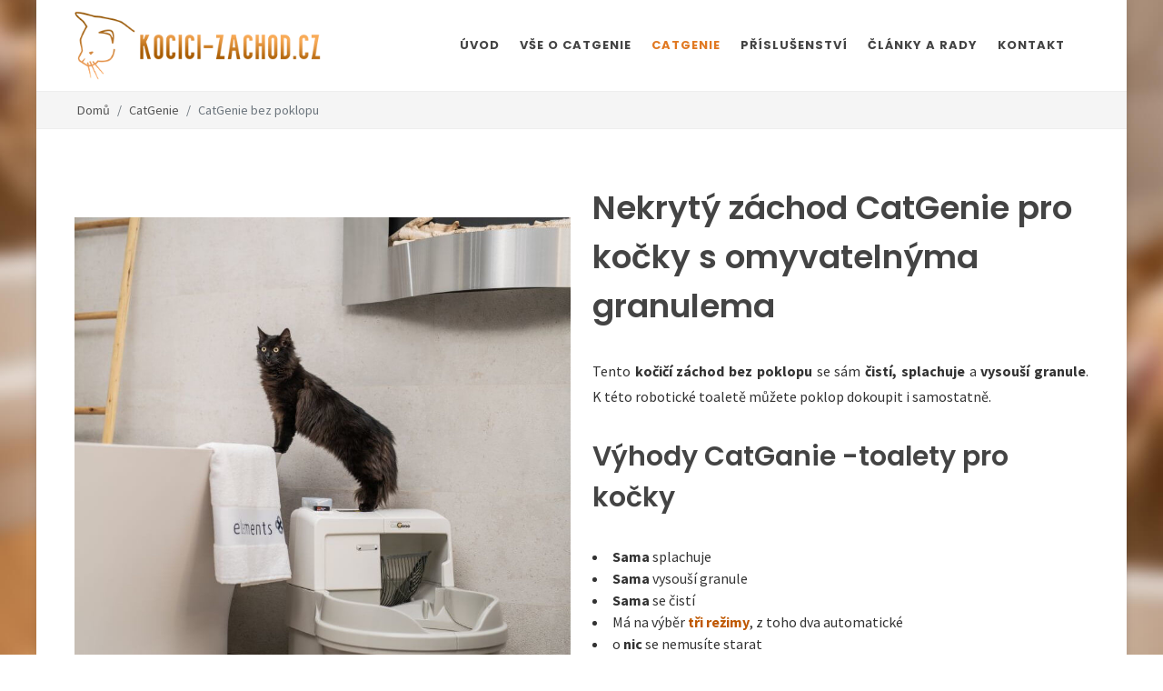

--- FILE ---
content_type: text/html; charset=UTF-8
request_url: https://www.kocici-zachod.cz/catgenie-bez-poklopu/
body_size: 8144
content:
<!DOCTYPE html>
<html lang="cs-CZ" dir="ltr" prefix="og: http://ogp.me/ns#" style="overflow-y: scroll;">
<head>
<meta charset="utf-8">
<meta http-equiv="content-type" content="text/html; charset=utf-8">
<!-- preconnect -->
<link rel="preconnect" href="https://fonts.googleapis.com" crossorigin>
<link rel="dns-prefetch" href="https://fonts.googleapis.com">
<link rel="preconnect" href="https://fonts.gstatic.com" crossorigin>
<link rel="dns-prefetch" href="https://fonts.gstatic.com">
<link rel="preconnect" href="https://cdnjs.cloudfare.com" crossorigin>
<link rel="dns-prefetch" href="https://cdnjs.cloudfare.com">
<link rel="preconnect" href="https://cdn.jsdelivr.net" crossorigin>
<link rel="dns-prefetch" href="https://cdn.jsdelivr.net">
<!--<link rel="preconnect" href="https://unpkg.com" crossorigin />-->
<!--<link rel="dns-prefetch" href="https://unpkg.com" />-->
<!-- preload -->
<link rel="preload" as="style" id="fwam-style-preload-fonts@" href="https://fonts.googleapis.com/css?family=Source+Sans+Pro:300,400,400i,700|Poppins:300,400,500,600,700|PT+Serif:400,400i&display=swap&subset=latin,latin-ext&ver=">
<link rel="preload" as="style" id="fwam-style-preload-style--nfw@1709646448" href="https://www.kocici-zachod.cz/media/tpl_canvas-6.5.2/css-themes/style--nfw-ss-at13.min.css?ver=1709646448">
<!-- Viewport-->
<meta name="viewport" content="width=device-width, initial-scale=1, maximum-scale=1">
<!-- Favicon and Touch Icons (/ss-at13)-->
<link rel="apple-touch-icon" sizes="180x180" href="/content/browser-data/ss-at13/apple-touch-icon.png">
<link rel="icon" type="image/png" sizes="32x32" href="/content/browser-data/ss-at13/favicon-32x32.png">
<link rel="icon" type="image/png" sizes="16x16" href="/content/browser-data/ss-at13/favicon-16x16.png">
<link rel="manifest" href="/content/browser-data/ss-at13/site.webmanifest">
<link rel="mask-icon" href="/content/browser-data/ss-at13/safari-pinned-tab.svg" color="#e17922">
<link rel="shortcut icon" href="/content/browser-data/ss-at13/favicon.ico">
<meta name="msapplication-TileColor" content="#603cba">
<meta name="msapplication-config" content="/content/browser-data/ss-at13/browserconfig.xml">
<meta name="theme-color" content="#ffffff">
<title>Automatické a robotické WC pro kočky s nastavitelnými režimy - Catgenie</title>
<!-- SEO Meta Tags-->
<meta name="description" content="Tento kočičí záchod pojme i více koček a můžete si k němu dokoupit i poklop. Záchod pro kočky se sám čistí a pojme i více koček.">
<meta name="keywords" content="automatické wc pro kočky, kočičí toaleta, záchod pro kočky bez poklopu">
<meta name="author" content="advertising-media.cz">
<!-- OpenGraph TAGS -->
<meta property="og:url" content="https://www.kocici-zachod.cz/catgenie-bez-poklopu/">
<meta property="og:type" content="article">
<meta property="og:title" content="Automatické a robotické WC pro kočky s nastavitelnými režimy - Catgenie">
<meta property="og:description" content="Tento kočičí záchod pojme i více koček a můžete si k němu dokoupit i poklop. Záchod pro kočky se sám čistí a pojme i více koček.">
<meta property="og:image" content="https://www.kocici-zachod.czhttps://www.kocici-zachod.cz/media/app/tpl_canvas-6.5.2images/logo.png">
<!-- /OpenGraph TAGS -->
<link rel="stylesheet" media="screen" id="fwam-style-fonts@" href="https://fonts.googleapis.com/css?family=Source+Sans+Pro:300,400,400i,700|Poppins:300,400,500,600,700|PT+Serif:400,400i&display=swap&subset=latin,latin-ext&ver=">
<link rel="stylesheet" media="screen" id="fwam-style-font-icons@" href="https://www.kocici-zachod.cz/media/tpl_canvas-6.5.2/css/nfw--font-icons.css?ver=">
<link rel="stylesheet" media="screen" id="fwam-style-animate@4.1.1" href="https://cdnjs.cloudflare.com/ajax/libs/animate.css/4.1.1/animate.compat.min.css">
<link rel="stylesheet" media="screen" id="fwam-style-magnific-popup@1.1.0" href="https://cdnjs.cloudflare.com/ajax/libs/magnific-popup.js/1.1.0/magnific-popup.css">
<link rel="stylesheet" media="screen" id="fwam-style-magnific-popup-diff@1.1.0-diff" href="https://www.kocici-zachod.cz/media/tpl_canvas-6.5.2/css/magnific-popup-diff.css?ver=1.1.0-diff">
<link rel="stylesheet" media="screen" id="fwam-style-radio-checkbox@" href="https://www.kocici-zachod.cz/media/tpl_canvas-6.5.2/css/components/radio-checkbox.css?ver=">
<link rel="stylesheet" media="screen" id="fwam-style-style--nfw@1709646448" href="https://www.kocici-zachod.cz/media/tpl_canvas-6.5.2/css-themes/style--nfw-ss-at13.min.css?ver=1709646448">
<link rel="stylesheet" media="screen" id="fwam-style-fwam-common@1709647374" href="https://www.kocici-zachod.cz/media/fwam-common/css/fwam-common.css?ver=1709647374">
<!-- fwam-header-tags/ -->
<!-- fwam-header-scripts/ -->
</head>
<body class="" style="">
<!--triggers for JS isMobileView()-->
<div style="position:fixed;top:0px;left:0px;width:0px;height:0px">
<div id="nfwTpl-mobile" class="d-block d-lg-none"></div>
<div id="nfwTpl-desktop" class="d-none d-lg-block"></div>
</div>
<div id="wrapper" class="clearfix d-flex flex-column" style="min-height: 100vh;">
<header id="header" class="full-header" data-mobile-sticky="true" data-logo-height="76" data-sticky-logo-height="36" data-mobile-logo-height="26">
<div id="header-wrap">
<div class="container">
<div class="header-row top-search-parent justify-content-center ">
<div id="logo" class="order-1 my-1 me-auto ">
<a href="/" class="standard-logo" data-mobile-logo="https://www.kocici-zachod.cz/content/metadata/images/1659561995.png?mobile">
<img src="https://www.kocici-zachod.cz/content/metadata/images/1659561995.png" alt="Logo" style="height:25px">
</a>
<a href="/" class="retina-logo" data-mobile-logo="https://www.kocici-zachod.cz/content/metadata/images/1659561995.png?mobile">
<img src="https://www.kocici-zachod.cz/content/metadata/images/1659561995.png" alt="Logo" style="height:25px">
</a>
</div>
<div id="primary-menu-trigger" class="order-3">
<svg class="svg-trigger" viewbox="0 0 100 100">
<path d="m 30,33 h 40 c 3.722839,0 7.5,3.126468 7.5,8.578427 0,5.451959 -2.727029,8.421573 -7.5,8.421573 h -20"></path>
<path d="m 30,50 h 40"></path>
<path d="m 70,67 h -40 c 0,0 -7.5,-0.802118 -7.5,-8.365747 0,-7.563629 7.5,-8.634253 7.5,-8.634253 h 20"></path>
</svg>
</div>
<nav class="primary-menu order-4">
<ul class="menu-container">
<li class="menu-item " data-nfw-menu-main-item-id="942">
<a class="menu-link" href="/"><div>Úvod</div></a>
</li>
<li class="menu-item " data-nfw-menu-main-item-id="967">
<a class="menu-link" href="/vse-o-kocicim-zachodu-catgenie/"><div>Vše o CatGenie</div></a>
<ul class="sub-menu-container ">
<li class="menu-item " data-nfw-menu-main-item-id="975">
<a class="menu-link" href="/jak-funguje-kocici-zachod-catgenie/">
<div>Jak funguje Catgenie?</div>
</a>
</li>
<li class="menu-item " data-nfw-menu-main-item-id="976">
<a class="menu-link" href="/jak-zapojit-a-pouzivat-catgenie/">
<div>Jak zapojit a používat CatGenie?</div>
</a>
</li>
</ul>
</li>
<li class="menu-item current" data-nfw-menu-main-item-id="968">
<a class="menu-link" href="/automaticka-kocici-toaleta-catgenie/"><div>CatGenie</div></a>
<ul class="sub-menu-container ">
<li class="menu-item " data-nfw-menu-main-item-id="1370">
<a class="menu-link" href="/catgenie-ai/">
<div>CatGenie AI</div>
</a>
</li>
<li class="menu-item " data-nfw-menu-main-item-id="1371">
<a class="menu-link" href="/catgenie-app/">
<div>CatGenie App</div>
</a>
</li>
<li class="menu-item " data-nfw-menu-main-item-id="977">
<a class="menu-link" href="/catgenie-s-poklopem/">
<div>Catgenie s poklopem</div>
</a>
</li>
<li class="menu-item current" data-nfw-menu-main-item-id="978">
<a class="menu-link" href="/catgenie-bez-poklopu/">
<div>CatGenie bez poklopu</div>
</a>
</li>
</ul>
</li>
<li class="menu-item " data-nfw-menu-main-item-id="969">
<a class="menu-link" href="/kocici-zachod-catgenie-prislusenstvi/"><div>Příslušenství</div></a>
<ul class="sub-menu-container ">
<li class="menu-item " data-nfw-menu-main-item-id="970">
<a class="menu-link" href="/saponat-k-roboticke-toalete-catgenie/">
<div>Saponát k robotické toaletě CatGenie</div>
</a>
</li>
<li class="menu-item " data-nfw-menu-main-item-id="971">
<a class="menu-link" href="/rohoz-pod-robotickou-toaletu-catgenie/">
<div>Rohož pod robotickou toaletu CatGenie</div>
</a>
</li>
<li class="menu-item " data-nfw-menu-main-item-id="972">
<a class="menu-link" href="/omyvatelne-granule-k-roboticke-toalete-catgenie/">
<div>Omyvatelné granule k robotické toaletě CatGenie</div>
</a>
</li>
</ul>
</li>
<li class="menu-item " data-nfw-menu-main-item-id="973">
<a class="menu-link" href="/kocici-zachod-catgenie-rady-a-tipy/"><div>Články a rady</div></a>
<ul class="sub-menu-container ">
<li class="menu-item " data-nfw-menu-main-item-id="974">
<a class="menu-link" href="/domaci-zachod-pro-kocku-i-vice-kocek/">
<div>Domácí záchod pro kočku i více koček</div>
</a>
</li>
<li class="menu-item " data-nfw-menu-main-item-id="979">
<a class="menu-link" href="/tipy-jak-si-kocka-rychle-zvykne-na-catgenie/">
<div>Tipy, jak si kočka rychle zvykne na CatGenie</div>
</a>
</li>
<li class="menu-item " data-nfw-menu-main-item-id="980">
<a class="menu-link" href="/vyber-aktivace-a-cisteni-roboticke-toalety/">
<div>Výběr aktivace a čištění robotické toalety</div>
</a>
</li>
</ul>
</li>
<li class="menu-item " data-nfw-menu-main-item-id="953">
<a class="menu-link" href="/kontakt/"><div>Kontakt</div></a>
</li>
</ul>
</nav>
</div>
</div>
</div>
<div class="header-wrap-clone"></div>
</header>
<!-- Page Title
============================================= -->
<section id="page-title" class="page-title-mini page-title-right" style="">
<div class="container clearfix">
<ol class="breadcrumb " style="line-height: 2.5;">
<li class="breadcrumb-item">
<a href="/" title="Domů" class="text-nowrap">
<!--<i class="czi-home"></i>-->
Domů </a>
</li>
<li class="breadcrumb-item text-nowrap">
<a href="/automaticka-kocici-toaleta-catgenie/" title="CatGenie">
CatGenie </a>
</li>
<li class="breadcrumb-item text-nowrap active" aria-current="page">
CatGenie bez poklopu </li>
</ol>
</div>
</section><!-- #page-title end -->
<div class="container">
</div>
<section id="content" class="flex-grow-1">
<div class="content-wrap">
<div class="container clearfix lightbox" data-plugin-options="{'delegate': 'a.lightbox-item', 'type': 'image', 'gallery': {'enabled': true}}">
<div id="nfw-core-info" style="display: none;" data-coreinstance="697cbc233e78d"></div> <article class="postcontent">
<div class="row align-items-center">
<div class="col-12 col-md-6 mb-3">
<p><img src="data:image/svg+xml,%3Csvg xmlns='http://www.w3.org/2000/svg' viewBox='0 0 4 3'%3E%3C/svg%3E" alt="toaleta i pro více koček" loading="lazy" data-src="/content/fck/images/CatGenie/kocici_zachod.jpg" title="toaleta i pro více koček" class=" __nfw-auto-lazy__ lazy" style="max-width:100%; width:100%"></p>
<p style="text-align: center;"><a class="btn btn-lg btn-secondary" href="https://www.catgenie.cz/roboticke-toalety-pro-kocky-catgenie/catgenie-120--roboticka-toaleta-bez-poklopu/" target="_blank" title="toaleta pro kočky bez poklopu">Zobrazit nabídku na e-shopu</a></p>
</div>
<div class="col-12 col-md-6 mb-3">
<h1>Nekrytý&nbsp;záchod CatGenie pro kočky s omyvatelnýma granulema</h1>
<p style="text-align: justify;">Tento<strong> kočičí záchod bez poklopu</strong> se sám <strong>čistí, splachuje</strong> a <strong>vysouší granule</strong>. K&nbsp;této robotické toaletě můžete poklop dokoupit i samostatně.</p>
<h2>Výhody CatGanie -toalety pro kočky</h2>
<ul>
<li style="text-align: justify;">
<strong>Sama</strong> splachuje</li>
<li style="text-align: justify;">
<strong>Sama </strong>vysouší granule</li>
<li style="text-align: justify;">
<strong>Sama</strong> se čistí</li>
<li style="text-align: justify;">Má na výběr <a href="/vyber-aktivace-a-cisteni-roboticke-toalety/" title="robotické kočičí wc s automatickými režimy"><strong>tři režimy</strong></a>, z&nbsp;toho dva automatické</li>
<li style="text-align: justify;">o <strong>nic</strong> se nemusíte starat</li>
<li style="text-align: justify;">Eliminuje <strong>zápach </strong>a <strong>nepořádek</strong>
</li>
<li style="text-align: justify;">Uspokojí potřebu kočky <strong>hrabat</strong>
</li>
</ul>
<p style="text-align: justify;">K&nbsp;<strong>automatické toaletě</strong> můžete dokoupit <strong>volitelné příslušenství</strong> a doplňky, jako <strong>saponát s&nbsp;vůní i bez vůně</strong>, <strong>omyvatelné granule</strong>, <strong>rohož</strong> před wc a <strong>náhradní díly </strong>či <a href="/catgenie-s-poklopem/" title="toaleta pro kočky bez poklopu i s poklopem"><strong>poklop</strong></a>.</p>
<blockquote>
<p style="text-align: center;"><big><strong><em>Dopřejte své kočce luxus v podobě automatické toalety, která sama spláchne a eliminuje zápach.</em></strong></big></p>
</blockquote>
</div>
</div>
<div class="row align-items-center">
<div class="col-12 col-md-6 mb-3">
<h2>Kočičí toaleta bez poklopu</h2>
<p style="text-align: justify;">Vaše kočička si <strong><a href="/catgenie-ai/" title="CatGenie AI – inovativní toaleta pro kočky s umělou inteligencí">Catgenie</a> </strong>zamiluje stejně jako<strong> vy</strong>. Jenom <strong><a href="/jak-zapojit-a-pouzivat-catgenie/" title="zapojení robotické toalety pro kočky">napojíte toaletu na odpad</a> </strong>a nastavíte automatický režim, buď <strong>podle času</strong>, kdy se spláchne a vysuší sama pomocí horkého vzduchu<strong> několikrát za den</strong> nebo <strong>aktivace kočkou</strong>, která je nejúčinnější a nejvýhodnější. Také můžete zvolit i <strong>manuální režim</strong> a mačkat tlačítko start i jako doplňující režim k&nbsp;automatickým režimům.</p>
<p style="text-align: justify;">Součástí jsou i <strong>omyvatelné granule</strong>, které toaleta <strong>vysouší</strong> a <strong>desinfikují se</strong> pomocí roztoku, takže jsou dlouhou dobu jako <strong>nové</strong> a vy je můžete měnit jednou za čas. Tato toaleta pojme bez zvýšení nákladů<strong> i více koček</strong>. Nezapomínejte ani na kvalitní <strong><a href="https://www.zooo.cz/potreby-pro-kocky/" title="potřeby pro kočky">krmivo a doplňky pro kočičky</a></strong> a jiné mazlíčky.</p>
<h2>Dokoupitelné a volitelné příslušenství&nbsp;robotického wc</h2>
<ul>
<li>poklop či <strong>dvířka</strong> na poklop GatGenie</li>
<li>
<strong>saponát do CatGenie&nbsp;</strong>s vůní nebo bez</li>
<li>omyvatelné <strong>granule do CatGenie</strong>
</li>
<li>
<strong>rohož</strong> před kočičí wc</li>
<li>náhradní díly a tesnění na kočičí záchod</li>
</ul>
</div>
<div class="col-12 col-md-6 mb-3">
<p><img src="data:image/svg+xml,%3Csvg xmlns='http://www.w3.org/2000/svg' viewBox='0 0 4 3'%3E%3C/svg%3E" alt="kočičí záchod se splachováním" loading="lazy" data-src="/content/fck/images/CatGenie/kocici_toaleta.jpg" title="kočičí záchod se splachováním" class=" __nfw-auto-lazy__ lazy" style="max-width:100%; width:100%"></p>
</div>
</div>
</article>
</div>
</div>
</section>
<!-- Footer
============================================= -->
<footer id="footer" class="dark " style="background-color: #ad661a; ">
<div class="container">
<!-- CHILD ELEMENT SHOULD BE .footer-widgets-wrap -->
</div>
<div id="copyrights" class="" style="background-color: #845835; ">
<div class="container">
<div class="row justify-content-between col-mb-15">
<div class="col-12 col-lg-auto text-center text-lg-start order-last order-lg-first">
<div><p>&copy; Copyright <a href="http://advertising-media.cz">AM</a> 2020. All Rights Reserved.&nbsp; <a href="/zpracovani-osobnich-udaju/">GDPR</a>, <a href="https://www.kocici-zachod.cz/partneri/" title="spolupráce - kočičí záchod">Partneři</a>, Spolupráce: <a href="https://www.zooo.cz/" title="chovatelské potřeby - spolupráce">zooo</a>, <a href="https://www.vcelarik.cz/" title="včelařské potřeby - spolupráce">včelařík</a></p></div>
</div>
<div class="col-12 col-lg-auto text-center text-lg-end">
</div>
</div>
</div>
</div>
</footer>
</div>
<style scoped="">
.backstretch {
position:fixed;
left:0;
top:0;
margin:0;
padding:0;
overflow:hidden;
width:100%;
height:100%;
z-index:-999999;
}
.backstretch.backstretch-image {
background-position:center;
background-repeat:no-repeat;
background-size:cover;
}
</style>
<div class="d-none d-xl-block backstretch backstretch-image" style="background-image:url('/content/fck/images/kocici-zachod/pozadi/bg.jpg');"></div>
<div id="gotoTop" class="icon-angle-up"></div>
<script>
window.scwJsPath = 'https://www.kocici-zachod.cz/media/tpl_canvas-6.5.2/js';
window.scwNFW_GOOGLEAPI_MAPKEY = 'AIzaSyDwBuuR6Z_CnZyx-_evsffLUw00PxdBTZw';
</script>
<script id="fwam-script-bootstrap.bundle@5.1.3" src="https://cdnjs.cloudflare.com/ajax/libs/twitter-bootstrap/5.1.3/js/bootstrap.bundle.min.js"></script>
<script id="fwam-script-jquery@3.6.3" src="https://cdnjs.cloudflare.com/ajax/libs/jquery/3.6.3/jquery.min.js"></script>
<script id="fwam-script-jRespond@1.0.0" src="https://cdnjs.cloudflare.com/ajax/libs/jRespond/1.0.0/js/jRespond.min.js"></script>
<script id="fwam-script-vanilla-lazyload@17.8.3" src="https://cdn.jsdelivr.net/npm/vanilla-lazyload@17.8.3/dist/lazyload.min.js"></script>
<script id="fwam-script-flexslider@2.7.2" src="https://cdnjs.cloudflare.com/ajax/libs/flexslider/2.7.2/jquery.flexslider.min.js"></script>
<script id="fwam-script-nfw--functions@1709646448" src="https://www.kocici-zachod.cz/media/tpl_canvas-6.5.2/js/nfw--functions.js?ver=1709646448"></script>
<script id="fwam-script-fwam-common@1709646448" src="https://www.kocici-zachod.cz/media/fwam-common/js/fwam-common.js?ver=1709646448"></script>
<div class="fixed-bottom bg-white border-top shadow w-100 _dark p-3 d-none" id="nfw_gdpr_panel_697cbc235a3c9">
<div class="container">
<div class="row align-items-center">
<div class="col-md mb-3 mb-md-0">
<p class="lead mb-2">Používáme Cookies</p>
<p class="mb-1">
Kliknutím na <b>Přijmout vše</b> udělujete souhlas s používáním cookies k zajištění správného zobrazování a chování webových stránek, k analýze návštěvnosti a k cílení reklam.
Své předvolby lze změnit v nastavení cookies.
</p>
</div>
<div class="col-md-auto text-center d-flex flex-column flex-xl-row">
<button type="button" class="btn btn-link btn-lg m-2" data-bs-toggle="modal" data-bs-target="#fwam-gdpr-modal">Nastavení cookies</button>
<a href="/?action=fwam-cookies-settings&amp;set=accept-all&amp;returnUrl=/catgenie-bez-poklopu/" class="btn btn-trust-blue btn-lg px-5 m-2">Přijmout vše</a>
</div>
</div>
</div>
</div>
<script>
(function () {
let fncShowPanel = function () {
document.getElementById('nfw_gdpr_panel_697cbc235a3c9').classList.remove('d-none');
console.info('NFW GDPR panel shown');
};
window.addEventListener('load', function () {
setTimeout(fncShowPanel, 3 * 1000);
console.info('NFW GDPR panel show init');
});
})();
</script>
<form method="post" action="/">
<input type="hidden" name="action" value="fwam-cookies-settings">
<input type="hidden" name="returnUrl" value="/catgenie-bez-poklopu/">
<div class="modal fade " id="fwam-gdpr-modal" tabindex="-1" data-bs-backdrop="static" data-bs-keyboard="true" data-bs-focus="true" data-bs-show="true" role="dialog" aria-labelledby="fwam-gdpr-modalLabel" aria-hidden="true">
<div class="modal-dialog modal-lg modal-dialog-scrollable modal-dialog-centered ">
<div class="modal-content">
<div class="modal-header">
<h4 class="modal-title" id="fwam-gdpr-modalLabel">Nastavení Soukromí</h4>
<button type="button" class="btn-close" data-bs-dismiss="modal" aria-label="Zavřít"></button>
</div>
<div class="modal-body">
<div class="mb-5">
<p>
Návštěvou našich webových stránek dochází k používání cookies.
Některé z těchto cookies jsou nutné pro bezproblémový chod webových stránek.
Chtěli bychom vaše svolení použít vaše data pro níže uvedené účely.
Cookies se ukládají ve vašem prohlížeč, který se soubory cookies dále pracuje.
Mohou to být například informace týkající se Vás, vašich preferencí a zařízení, které používáte.
Tyto informace vedou k zlepšování uživatelského zážitku při procházení webových stránek spolu s vylepšováním obsahu přímo na základě vašich preferencí.
Přesně tak, jaké jsou vaše očekávání.
</p>
<p>
Informace zpravidla neidentifikují návštěvníka jako jednotlivce, ale vedou k přizpůsobování webových stránek na základě uživatelských preferencí.
Níže jsou popsány konkrétní kategorie cookies, kde můžete rozhodnout o míře využívání cookies na těchto webových stránkách.
</p>
<p>
Plně respektujeme právo na soukromí. Prosíme o přečtení níže uvedených možností a vybrání vámi preferovaných možností.
Upozornění - v případě zablokování některých cookies souborů můžete ovlivnit způsob zobrazení stránky a možností, jakým způsobem bude webová stránka nabízet informace.
</p> <a href="/?action=fwam-cookies-settings&amp;set=accept-all&amp;returnUrl=/catgenie-bez-poklopu/" class="btn btn-trust-blue btn-lg px-5 d-block btn-lg">Přijmout vše</a>
</div>
<div class="accordion accordion-flush" id="fwam-gdpr5">
<div class="accordion-item">
<h2 class="accordion-header" id="fwam-gdpr5-item-required-heading">
<button type="button" class="accordion-button " data-bs-toggle="collapse" data-bs-target="#fwam-gdpr5-item-required" aria-expanded="true" aria-controls="fwam-gdpr5-item-required">Nezbytné soubory cookies</button>
</h2>
<div id="fwam-gdpr5-item-required" class="accordion-collapse collapse show" aria-labelledby="fwam-gdpr5-item-required-heading">
<div class="accordion-body"> <input type="hidden" name="section[required]" value="1" checked>
<div class="d-flex flex-column flex-md-row justify-content-between align-items-center">
<div class="order-md-1 mx-md-2 flex-shrink-0">
<input type="radio" class="btn-check" name="section[required]" id="fwam-gdpr-required-disallow" autocomplete="off" value="0" disabled required="">
<label class="btn btn-sm btn-outline-danger" for="fwam-gdpr-required-disallow">Nepovolit</label>
<input type="radio" class="btn-check" name="section[required]" id="fwam-gdpr-required-allow" autocomplete="off" value="1" checked disabled required="">
<label class="btn btn-sm btn-outline-success" for="fwam-gdpr-required-allow">Povolit</label>
</div>
<div class="text-justify">
Jsou nezbytné k tomu, aby web správně fungoval.
Cookies jsou vyžadovány pro správnou funkčnost webových stránek v našem systému a nelze je vypnout.
Příkladem mohou být bezpečnostní nastavení webových stránek, akce při vyplňování formulářů nebo přihlášení, apod.
Pokud cookies prohlížeč zablokuje, nemusí některé části webových stránek fungovat správně.
Tyto soubory cookie neukládají žádné osobní identifikovatelné informace.
</div>
</div>
</div>
</div>
</div>
<div class="accordion-item">
<h2 class="accordion-header" id="fwam-gdpr5-item-analytics-heading">
<button type="button" class="accordion-button " data-bs-toggle="collapse" data-bs-target="#fwam-gdpr5-item-analytics" aria-expanded="true" aria-controls="fwam-gdpr5-item-analytics">Soubory cookies pro výkon</button>
</h2>
<div id="fwam-gdpr5-item-analytics" class="accordion-collapse collapse show" aria-labelledby="fwam-gdpr5-item-analytics-heading">
<div class="accordion-body"> <div class="d-flex flex-column flex-md-row justify-content-between align-items-center">
<div class="order-md-1 mx-md-2 flex-shrink-0">
<input type="radio" class="btn-check" name="section[analytics]" id="fwam-gdpr-analytics-disallow" autocomplete="off" value="0" required="">
<label class="btn btn-sm btn-outline-danger" for="fwam-gdpr-analytics-disallow">Nepovolit</label>
<input type="radio" class="btn-check" name="section[analytics]" id="fwam-gdpr-analytics-allow" autocomplete="off" value="1" required="">
<label class="btn btn-sm btn-outline-success" for="fwam-gdpr-analytics-allow">Povolit</label>
</div>
<div class="text-justify">
Tato kategorie cookies nám pomáhá při poskytování informací o provozu na webových stránkách.
Bývá také nazývána jako Analytics.
Například slouží k sledování počtu návštěvníků nebo z jakého zdroje návštěvníci přichází.
Pomocí těchto cookies pak můžeme například určovat, které stránky jsou nejnavštěvovanější nebo jaké stránky se na webu nejčastěji procházejí.
Případně lze měřit rychlost načítání stránek nebo technologie používané k přístupu na naše webové stránky.
Pokud cookies zablokuje prohlížeč, tak nebudeme vědět, kdy jste naši stránku navštívili.
</div>
</div>
</div>
</div>
</div>
<div class="accordion-item">
<h2 class="accordion-header" id="fwam-gdpr5-item-functional-heading">
<button type="button" class="accordion-button " data-bs-toggle="collapse" data-bs-target="#fwam-gdpr5-item-functional" aria-expanded="true" aria-controls="fwam-gdpr5-item-functional">Soubory cookies pro lepší funkčnost</button>
</h2>
<div id="fwam-gdpr5-item-functional" class="accordion-collapse collapse show" aria-labelledby="fwam-gdpr5-item-functional-heading">
<div class="accordion-body"> <div class="d-flex flex-column flex-md-row justify-content-between align-items-center">
<div class="order-md-1 mx-md-2 flex-shrink-0">
<input type="radio" class="btn-check" name="section[functional]" id="fwam-gdpr-functional-disallow" autocomplete="off" value="0" required="">
<label class="btn btn-sm btn-outline-danger" for="fwam-gdpr-functional-disallow">Nepovolit</label>
<input type="radio" class="btn-check" name="section[functional]" id="fwam-gdpr-functional-allow" autocomplete="off" value="1" required="">
<label class="btn btn-sm btn-outline-success" for="fwam-gdpr-functional-allow">Povolit</label>
</div>
<div class="text-justify">
Pomocí těchto cookies zlepšujeme funkčnost webových stránek.
Stránky se tak stávají výkonnější a osobnější dle preferencí jednotlivých návštěvníků webových stránek.
Nastavení probíhá z naší strany nebo od poskytovatelů digitálních služeb třetích stran, které na webu můžeme využívat.
Pokud cookies nepovolíte, nemusí některé části funkcí webu fungovat správně.
</div>
</div>
</div>
</div>
</div>
<div class="accordion-item">
<h2 class="accordion-header" id="fwam-gdpr5-item-marketing-heading">
<button type="button" class="accordion-button " data-bs-toggle="collapse" data-bs-target="#fwam-gdpr5-item-marketing" aria-expanded="true" aria-controls="fwam-gdpr5-item-marketing">Cílené soubory cookies</button>
</h2>
<div id="fwam-gdpr5-item-marketing" class="accordion-collapse collapse show" aria-labelledby="fwam-gdpr5-item-marketing-heading">
<div class="accordion-body"> <div class="d-flex flex-column flex-md-row justify-content-between align-items-center">
<div class="order-md-1 mx-md-2 flex-shrink-0">
<input type="radio" class="btn-check" name="section[marketing]" id="fwam-gdpr-marketing-disallow" autocomplete="off" value="0" required="">
<label class="btn btn-sm btn-outline-danger" for="fwam-gdpr-marketing-disallow">Nepovolit</label>
<input type="radio" class="btn-check" name="section[marketing]" id="fwam-gdpr-marketing-allow" autocomplete="off" value="1" required="">
<label class="btn btn-sm btn-outline-success" for="fwam-gdpr-marketing-allow">Povolit</label>
</div>
<div class="text-justify">
Tyto cookies mohou nastavovat prostřednictvím našich webových stránek naši reklamní partneři.
Cookies tak mohou být využity k vytváření profilů o zájmech, což vede k zobrazování relevantních reklam na jiných webových stránkách.
Vaše osobní informace se přímo neukládají.
K identifikaci dochází přes jedinečné identifikátory vašeho prohlížeče a zařízení.
Pokud se rozhodnete cookies nepovolit, nebude se vám zobrazovat na stránkách relevantní reklama.
</div>
</div>
</div>
</div>
</div>
</div>
</div>
<div class="modal-footer">
<button type="submit" class="btn btn-outline-trust-blue btn-lg">Přijmout vybrané</button>
<a href="/?action=fwam-cookies-settings&amp;set=accept-all&amp;returnUrl=/catgenie-bez-poklopu/" class="btn btn-trust-blue btn-lg px-5 ">Přijmout vše</a>
</div>
</div>
</div>
</div>
</form>
<!-- echo_Google_analytics_forced: SECTION_MARKETING not allowed --> <!-- Global site tag (gtag.js) - Google Analytics -->
<script src="https://www.googletagmanager.com/gtag/js?id=UA-22420301-22" async defer></script>
<script>
window.dataLayer = window.dataLayer || [];
function gtag() {
dataLayer.push(arguments);
}
gtag('js', new Date());
gtag('config', 'UA-22420301-22', {"store_gac":false});
</script>
<!-- fwam-footer-scripts/ -->
</body>
</html>

--- FILE ---
content_type: text/css
request_url: https://www.kocici-zachod.cz/media/fwam-common/css/fwam-common.css?ver=1709647374
body_size: 2580
content:
.lds-dual-ring{display:block;width:80px;height:80px}.lds-dual-ring:after{content:" ";display:block;width:64px;height:64px;margin:8px;border-radius:50%;border:6px solid #bbb;border-color:#bbb transparent #bbb transparent;animation:lds-dual-ring 1.2s linear infinite}@keyframes lds-dual-ring{0%{transform:rotate(0deg)}100%{transform:rotate(360deg)}}.fwamImagePlaceholder,.nfwImagePlaceholder{position:relative;display:block}.fwamImagePlaceholder::before,.nfwImagePlaceholder::before{content:'';display:block;position:relative;width:100%;height:0;padding-bottom:100%}.fwamImagePlaceholder img,.nfwImagePlaceholder img{position:absolute;top:0;right:0;bottom:0;left:0;margin:auto;width:auto !important;height:auto !important;max-width:100%;max-height:100%}.fwamImagePlaceholder-10::before,.nfwImagePlaceholder-10::before{padding-bottom:10%}.fwamImagePlaceholder-11::before,.nfwImagePlaceholder-11::before{padding-bottom:11%}.fwamImagePlaceholder-12::before,.nfwImagePlaceholder-12::before{padding-bottom:12%}.fwamImagePlaceholder-13::before,.nfwImagePlaceholder-13::before{padding-bottom:13%}.fwamImagePlaceholder-14::before,.nfwImagePlaceholder-14::before{padding-bottom:14%}.fwamImagePlaceholder-15::before,.nfwImagePlaceholder-15::before{padding-bottom:15%}.fwamImagePlaceholder-16::before,.nfwImagePlaceholder-16::before{padding-bottom:16%}.fwamImagePlaceholder-17::before,.nfwImagePlaceholder-17::before{padding-bottom:17%}.fwamImagePlaceholder-18::before,.nfwImagePlaceholder-18::before{padding-bottom:18%}.fwamImagePlaceholder-19::before,.nfwImagePlaceholder-19::before{padding-bottom:19%}.fwamImagePlaceholder-20::before,.nfwImagePlaceholder-20::before{padding-bottom:20%}.fwamImagePlaceholder-21::before,.nfwImagePlaceholder-21::before{padding-bottom:21%}.fwamImagePlaceholder-22::before,.nfwImagePlaceholder-22::before{padding-bottom:22%}.fwamImagePlaceholder-23::before,.nfwImagePlaceholder-23::before{padding-bottom:23%}.fwamImagePlaceholder-24::before,.nfwImagePlaceholder-24::before{padding-bottom:24%}.fwamImagePlaceholder-25::before,.nfwImagePlaceholder-25::before{padding-bottom:25%}.fwamImagePlaceholder-26::before,.nfwImagePlaceholder-26::before{padding-bottom:26%}.fwamImagePlaceholder-27::before,.nfwImagePlaceholder-27::before{padding-bottom:27%}.fwamImagePlaceholder-28::before,.nfwImagePlaceholder-28::before{padding-bottom:28%}.fwamImagePlaceholder-29::before,.nfwImagePlaceholder-29::before{padding-bottom:29%}.fwamImagePlaceholder-30::before,.nfwImagePlaceholder-30::before{padding-bottom:30%}.fwamImagePlaceholder-31::before,.nfwImagePlaceholder-31::before{padding-bottom:31%}.fwamImagePlaceholder-32::before,.nfwImagePlaceholder-32::before{padding-bottom:32%}.fwamImagePlaceholder-33::before,.nfwImagePlaceholder-33::before{padding-bottom:33%}.fwamImagePlaceholder-34::before,.nfwImagePlaceholder-34::before{padding-bottom:34%}.fwamImagePlaceholder-35::before,.nfwImagePlaceholder-35::before{padding-bottom:35%}.fwamImagePlaceholder-36::before,.nfwImagePlaceholder-36::before{padding-bottom:36%}.fwamImagePlaceholder-37::before,.nfwImagePlaceholder-37::before{padding-bottom:37%}.fwamImagePlaceholder-38::before,.nfwImagePlaceholder-38::before{padding-bottom:38%}.fwamImagePlaceholder-39::before,.nfwImagePlaceholder-39::before{padding-bottom:39%}.fwamImagePlaceholder-40::before,.nfwImagePlaceholder-40::before{padding-bottom:40%}.fwamImagePlaceholder-41::before,.nfwImagePlaceholder-41::before{padding-bottom:41%}.fwamImagePlaceholder-42::before,.nfwImagePlaceholder-42::before{padding-bottom:42%}.fwamImagePlaceholder-43::before,.nfwImagePlaceholder-43::before{padding-bottom:43%}.fwamImagePlaceholder-44::before,.nfwImagePlaceholder-44::before{padding-bottom:44%}.fwamImagePlaceholder-45::before,.nfwImagePlaceholder-45::before{padding-bottom:45%}.fwamImagePlaceholder-46::before,.nfwImagePlaceholder-46::before{padding-bottom:46%}.fwamImagePlaceholder-47::before,.nfwImagePlaceholder-47::before{padding-bottom:47%}.fwamImagePlaceholder-48::before,.nfwImagePlaceholder-48::before{padding-bottom:48%}.fwamImagePlaceholder-49::before,.nfwImagePlaceholder-49::before{padding-bottom:49%}.fwamImagePlaceholder-50::before,.nfwImagePlaceholder-50::before{padding-bottom:50%}.fwamImagePlaceholder-51::before,.nfwImagePlaceholder-51::before{padding-bottom:51%}.fwamImagePlaceholder-52::before,.nfwImagePlaceholder-52::before{padding-bottom:52%}.fwamImagePlaceholder-53::before,.nfwImagePlaceholder-53::before{padding-bottom:53%}.fwamImagePlaceholder-54::before,.nfwImagePlaceholder-54::before{padding-bottom:54%}.fwamImagePlaceholder-55::before,.nfwImagePlaceholder-55::before{padding-bottom:55%}.fwamImagePlaceholder-56::before,.nfwImagePlaceholder-56::before{padding-bottom:56%}.fwamImagePlaceholder-57::before,.nfwImagePlaceholder-57::before{padding-bottom:57%}.fwamImagePlaceholder-58::before,.nfwImagePlaceholder-58::before{padding-bottom:58%}.fwamImagePlaceholder-59::before,.nfwImagePlaceholder-59::before{padding-bottom:59%}.fwamImagePlaceholder-60::before,.nfwImagePlaceholder-60::before{padding-bottom:60%}.fwamImagePlaceholder-61::before,.nfwImagePlaceholder-61::before{padding-bottom:61%}.fwamImagePlaceholder-62::before,.nfwImagePlaceholder-62::before{padding-bottom:62%}.fwamImagePlaceholder-63::before,.nfwImagePlaceholder-63::before{padding-bottom:63%}.fwamImagePlaceholder-64::before,.nfwImagePlaceholder-64::before{padding-bottom:64%}.fwamImagePlaceholder-65::before,.nfwImagePlaceholder-65::before{padding-bottom:65%}.fwamImagePlaceholder-66::before,.nfwImagePlaceholder-66::before{padding-bottom:66%}.fwamImagePlaceholder-67::before,.nfwImagePlaceholder-67::before{padding-bottom:67%}.fwamImagePlaceholder-68::before,.nfwImagePlaceholder-68::before{padding-bottom:68%}.fwamImagePlaceholder-69::before,.nfwImagePlaceholder-69::before{padding-bottom:69%}.fwamImagePlaceholder-70::before,.nfwImagePlaceholder-70::before{padding-bottom:70%}.fwamImagePlaceholder-71::before,.nfwImagePlaceholder-71::before{padding-bottom:71%}.fwamImagePlaceholder-72::before,.nfwImagePlaceholder-72::before{padding-bottom:72%}.fwamImagePlaceholder-73::before,.nfwImagePlaceholder-73::before{padding-bottom:73%}.fwamImagePlaceholder-74::before,.nfwImagePlaceholder-74::before{padding-bottom:74%}.fwamImagePlaceholder-75::before,.nfwImagePlaceholder-75::before{padding-bottom:75%}.fwamImagePlaceholder-76::before,.nfwImagePlaceholder-76::before{padding-bottom:76%}.fwamImagePlaceholder-77::before,.nfwImagePlaceholder-77::before{padding-bottom:77%}.fwamImagePlaceholder-78::before,.nfwImagePlaceholder-78::before{padding-bottom:78%}.fwamImagePlaceholder-79::before,.nfwImagePlaceholder-79::before{padding-bottom:79%}.fwamImagePlaceholder-80::before,.nfwImagePlaceholder-80::before{padding-bottom:80%}.fwamImagePlaceholder-81::before,.nfwImagePlaceholder-81::before{padding-bottom:81%}.fwamImagePlaceholder-82::before,.nfwImagePlaceholder-82::before{padding-bottom:82%}.fwamImagePlaceholder-83::before,.nfwImagePlaceholder-83::before{padding-bottom:83%}.fwamImagePlaceholder-84::before,.nfwImagePlaceholder-84::before{padding-bottom:84%}.fwamImagePlaceholder-85::before,.nfwImagePlaceholder-85::before{padding-bottom:85%}.fwamImagePlaceholder-86::before,.nfwImagePlaceholder-86::before{padding-bottom:86%}.fwamImagePlaceholder-87::before,.nfwImagePlaceholder-87::before{padding-bottom:87%}.fwamImagePlaceholder-88::before,.nfwImagePlaceholder-88::before{padding-bottom:88%}.fwamImagePlaceholder-89::before,.nfwImagePlaceholder-89::before{padding-bottom:89%}.fwamImagePlaceholder-90::before,.nfwImagePlaceholder-90::before{padding-bottom:90%}.fwamImagePlaceholder-91::before,.nfwImagePlaceholder-91::before{padding-bottom:91%}.fwamImagePlaceholder-92::before,.nfwImagePlaceholder-92::before{padding-bottom:92%}.fwamImagePlaceholder-93::before,.nfwImagePlaceholder-93::before{padding-bottom:93%}.fwamImagePlaceholder-94::before,.nfwImagePlaceholder-94::before{padding-bottom:94%}.fwamImagePlaceholder-95::before,.nfwImagePlaceholder-95::before{padding-bottom:95%}.fwamImagePlaceholder-96::before,.nfwImagePlaceholder-96::before{padding-bottom:96%}.fwamImagePlaceholder-97::before,.nfwImagePlaceholder-97::before{padding-bottom:97%}.fwamImagePlaceholder-98::before,.nfwImagePlaceholder-98::before{padding-bottom:98%}.fwamImagePlaceholder-99::before,.nfwImagePlaceholder-99::before{padding-bottom:99%}.fwamImagePlaceholder-100::before,.nfwImagePlaceholder-100::before{padding-bottom:100%}a.fwamVideoPlaceholder.fwamVideo-youtube:after,a.nfwVideoPlaceholder.fwamVideo-youtube:after,.fwamVideoPlaceholder2.fwamVideo-youtube:after{background-size:68px 48px;background-image:url("data:image/svg+xml,%3Csvg xmlns='http://www.w3.org/2000/svg' height='100%25' version='1.1' viewBox='0 0 68 48' width='100%25'%3E%3Cpath class='ytp-large-play-button-bg' d='M66.52,7.74c-0.78-2.93-2.49-5.41-5.42-6.19C55.79,.13,34,0,34,0S12.21,.13,6.9,1.55 C3.97,2.33,2.27,4.81,1.48,7.74C0.06,13.05,0,24,0,24s0.06,10.95,1.48,16.26c0.78,2.93,2.49,5.41,5.42,6.19 C12.21,47.87,34,48,34,48s21.79-0.13,27.1-1.55c2.93-0.78,4.64-3.26,5.42-6.19C67.94,34.95,68,24,68,24S67.94,13.05,66.52,7.74z' fill='%23f00'%3E%3C/path%3E%3Cpath d='M 45,24 27,14 27,34' fill='%23fff'%3E%3C/path%3E%3C/svg%3E")}.fwamVideoPlaceholder,.nfwVideoPlaceholder{background-color:#000}a.fwamVideoPlaceholder,a.nfwVideoPlaceholder{display:block;position:relative;width:100%;padding-top:56.25%}a.fwamVideoPlaceholder *,a.nfwVideoPlaceholder *{position:absolute;top:0;width:100%;height:100%}a.fwamVideoPlaceholder:after,a.nfwVideoPlaceholder:after{content:'';display:inline-block;position:absolute;top:0;bottom:0;left:0;right:0;background-repeat:no-repeat;background-position:center;background-image:url("../images/video-play.png")}div.fwamVideoPlaceholder .fwamVideo-loader,div.nfwVideoPlaceholder .fwamVideo-loader{margin:auto;position:absolute;top:0;bottom:0;left:0;right:0}.fwamVideoPlaceholder2{display:block;position:relative;width:100%;padding-top:56.25%;overflow:hidden}.fwamVideoPlaceholder2>*{position:absolute}.fwamVideoPlaceholder2>picture,.fwamVideoPlaceholder2>img{top:0;width:100%;height:100%}.fwamVideoPlaceholder2:after{content:'';display:inline-block;position:absolute;top:0;bottom:0;left:0;right:0;background-repeat:no-repeat;background-position:center;background-image:url("../images/video-play.png")}[data-fwam-smarteditor-element]{position:relative;min-width:1rem;min-height:1rem;z-index:500}[data-fwam-smarteditor-element]:before{display:block;position:absolute;width:2rem;height:2rem;line-height:2rem;text-align:center;z-index:1000;cursor:pointer;opacity:0.6;border-radius:0.7rem;visibility:hidden}.smed-element-show-handle [data-fwam-smarteditor-element]:before{visibility:visible}[data-fwam-smarteditor-element="group"]:hover:before,[data-fwam-smarteditor-element="group"].smed-element-current:before{content:'GR';top:-1rem;right:-1rem;background-color:lightblue}[data-fwam-smarteditor-element="block"]:hover:before,[data-fwam-smarteditor-element="block"].smed-element-current:before{content:'BL';top:.5rem;right:.5rem;background-color:salmon}[data-fwam-smarteditor-block-type="text"],[data-smed-edit-content-before]{min-height:1rem;min-width:1rem;box-shadow:0px 0px 12px #becee3}[data-fwam-smarteditor-block-type="image"] img{min-height:1rem;min-width:1rem;box-shadow:0px 0px 12px #b2dbcf}[data-fwam-smarteditor-block-type="video"] a[href]{min-height:1rem;min-width:1rem;box-shadow:0px 0px 12px #ecbe8d}.smed-control-handle-group,.smed-control-handle-block{display:block;position:absolute;top:0;left:0;width:2rem;height:2rem;line-height:2rem;text-align:center;z-index:1000;cursor:pointer;opacity:0.6;border-radius:0.7rem;visibility:hidden}.smed-control-handle-group.smed-handle-visible,.smed-control-handle-block.smed-handle-visible{visibility:visible}.smed-control-handle-group{background-color:lightblue}.smed-control-handle-block{background-color:salmon}[data-fwam-smarteditor-element]:after{content:'';display:block;position:absolute;top:0;right:0;width:100%;height:100%;border:1px dotted transparent;z-index:-10}[data-fwam-smarteditor-element]:hover:after,[data-fwam-smarteditor-element].smed-element-current:after{border-color:lightgray}.smed-element-show-boundary [data-fwam-smarteditor-element]:after{border-color:lightgray}[data-fwam-smarteditor-element="group"]:hover:after,[data-fwam-smarteditor-element="group"].smed-element-current:after{border-width:2px;border-style:dashed;border-color:blue}[data-fwam-smarteditor-element="block"]:hover:after,[data-fwam-smarteditor-element="block"].smed-element-current:after{border-width:2px;border-style:dotted;border-color:salmon}.smed-offcanvas-mobile-menu{position:fixed;right:0;top:0;width:calc(100% - 1290px);min-width:360px;max-width:450px;height:100vh;z-index:999999;transform:translateX(100%);transition:0.2s}.smed-offcanvas-mobile-menu.active{transform:translateX(0)}.smed-offcanvas-mobile-menu.inactive{transform:translateX(calc(100% + 60px))}.smed-offcanvas-menu-close{position:absolute;top:0;right:0;text-align:center;width:3em;height:3em;line-height:3em;background:gray}.smed-offcanvas-menu-close i{vertical-align:sub;font-size:1.75em}.smed-offcanvas-menu-close:hover,.smed-offcanvas-menu-close:focus{color:white}.smed-offcanvas-wrapper{overflow:auto;height:100%;box-shadow:0 0 100px 0 rgba(0,0,0,0.4);background-color:white}.smed-offcanvas-inner-content{padding:1rem;display:flex;flex-direction:column}.smed-offcanvas-widget-area{margin-bottom:15px;padding-bottom:15px;border-bottom:1px dotted gray}form.was-validated .invalid-field,form.was-validated .invalid-field+.chzn-container,form.was-validated .invalid-field+.chosen-container,form.was-validated .invalid-label{border:1px dotted red;box-shadow:3px 3px 5px red}
/*# sourceMappingURL=fwam-common.css.map */


--- FILE ---
content_type: application/javascript
request_url: https://www.kocici-zachod.cz/media/fwam-common/js/fwam-common.js?ver=1709646448
body_size: 1798
content:
/* 
 * @author: René Panák (rene.panak@seznam.cz)
 */

'use strict';

(function (document, console, $, undefined) {

    /**
     * Works with YouTube
     * @param {type} element
     * @returns {Boolean}
     */
    function videoPlaceholder_replace(element) {
        //console.log('videoPlaceholder_replace', {element});

        let href = element.href || '';
        if (!href) {
            console.error(`fwamVideoPlaceholder: empty HREF`);
            return false;
        }

        let wrapperClass = element.className;
        //console.log(wrapperClass, {element});

        let videoSrc = '';

        // pattern: youtu(.be|be.com)/
        if (href.match(/youtu(.be|be.com)\//) !== null) {
            // youtube only...

            let found = null;
            let videoId = null;

            if (
                    (found = href.match(/.be\/([\w-]{11})(\/|\?|$)/))
                    && found.length > 1
                    ) {
                // pattern: .be/([\w-]{11})(/|\?|$)
                // match: https://youtu.be/VIDEOID
                videoId = found[1];
                //console.log(videoId);
                videoSrc = `https://www.youtube.com/embed/${videoId}`;
            } else if (
                    (found = href.match(/embed\/([\w-]{11})(\/|\?|$)/))
                    && found.length > 1
                    ) {
                // pattern: embed/([\w-]{11})(/|\?|$)
                // match: https://www.youtube.com/embed/VIDEOID
                videoId = found[1];
                //console.log(videoId);
                videoSrc = `https://www.youtube.com/embed/${videoId}`;
            } else if (
                    (found = href.match(/[?&]v=([\w-]{11})/))
                    && found.length > 1
                    ) {
                // pattern: [?&]v=([\w-]{11})
                // match: https://www.youtube.com/watch?v=VIDEOID&list=xxxx
                // match: https://www.youtube.com/watch?list=xxxx&v=VIDEOID
                videoId = found[1];
                //console.log(videoId);
                videoSrc = `https://www.youtube.com/embed/${videoId}`;
            }
        }

        if (!videoSrc) {
            console.error('cannot set videoSrc');
            return false;
        }

        let html = `
<div class="${wrapperClass} ratio ratio-16x9 embed-responsive embed-responsive-16by9">
    <div class="fwamVideo-loader lds-dual-ring"></div>
    <iframe class="embed-responsive-item" allow="accelerometer; autoplay; clipboard-write; encrypted-media; gyroscope; picture-in-picture" allowfullscreen="" frameborder="0" src="${videoSrc}" title="YouTube video player"></iframe>
</div>
`;
        //console.log(html);

        element.outerHTML = html;

        return true;
    }

    /**
     * @param {Node} rootElement
     * @param {string} childSelector `input[type=checkbox]${childSelector}`
     * @param {bool} select
     * @returns {undefined}
     */
    function inputCheckbox_selectAll(rootElement, childSelector = '', select = true) {
        let list = rootElement.querySelectorAll(`input[type=checkbox]${childSelector}`);
        list.forEach((ele) => {
            ele.checked = select;
        });
    }

    /* 
     * initialization
     */

    window.addEventListener('load', () => {

        $('body').on('click', 'a.nfwVideoPlaceholder, a.fwamVideoPlaceholder', function (evt) {
            //console.log('click a.nfwVideoPlaceholder', {evt});
            let res = videoPlaceholder_replace(evt.currentTarget);
            //console.info(res);
            return !res;
            //return false;
        });

        $('body').on('click', '.fwamSelectAll, .fwamUnSelectAll', (evt) => {
            //console.log('click: .fwamSelectAll, .fwamUnSelectAll', {evt});
            let target = evt.target;
            let select = target.classList.contains('fwamSelectAll');
            let rootSelector = target.dataset.fwamSelectAllRoot;
            if (!rootSelector) {
                console.error('fwamSelectAll: rootSelector not set! (fwamSelectAllRoot)', target);
                return;
            }
            let root = document.querySelector(target.dataset.fwamSelectAllRoot);
            inputCheckbox_selectAll(root, '', select);
        });

    });

})(document, console, jQuery);

(function () {

    let loggingEnabled = false;

    /**
     *
     * @type Object
     */
    let logEventOptions = {
        capture: true,
        passive: true,
    };

    /**
     *
     * @type Array
     */
    let logEvent = [];

    /**
     *
     * @returns {undefined}
     */
    function dumpEventLog() {
        console.log(logEvent);
    }

    /**
     *
     * @returns {undefined}
     */
    function clearEventLog() {
        logEvent = [];
    }

    /**
     *
     * @returns {undefined}
     */
    function workEventLog() {
        if (logEvent.length > 0) {
            dumpEventLog();
            clearEventLog();
        }
    }

    /**
     *
     * @param {Event} event
     * @returns {undefined}
     */
    function logEventCallback(event) {
        logEvent.push({type: event.type, time: event.timeStamp, evt: event});
        //console.log({type: event.type, time: event.timeStamp}, event);
    }

    if (loggingEnabled) {

        document.addEventListener('load', logEventCallback, logEventOptions, true);
        document.addEventListener('ready', logEventCallback, logEventOptions, true);
        //document.addEventListener('mouseover', logEventCallback, logEventOptions, true); // kinda too much
        document.addEventListener('click', logEventCallback, logEventOptions, true);
        document.addEventListener('focusin', logEventCallback, logEventOptions, true);
        document.addEventListener('focusout', logEventCallback, logEventOptions, true);
        document.addEventListener('beforescriptexecute', logEventCallback, logEventOptions, true);
        document.addEventListener('afterscriptexecute', logEventCallback, logEventOptions, true);
        document.addEventListener('keydown', logEventCallback, logEventOptions, true);
        document.addEventListener('keyup', logEventCallback, logEventOptions, true);
        //document.addEventListener('drag', logEventCallback, logEventOptions, true); // too much
        //document.addEventListener('dragover', logEventCallback, logEventOptions, true); // too much
        document.addEventListener('dragstart', logEventCallback, logEventOptions, true);
        document.addEventListener('dragend', logEventCallback, logEventOptions, true);
        //document.addEventListener('dragenter', logEventCallback, logEventOptions, true); // too much
        //document.addEventListener('dragleave', logEventCallback, logEventOptions, true); // too much
        document.addEventListener('drop', logEventCallback, logEventOptions, true);

        let di = setInterval(workEventLog, 3000);

        /*
         * on leave, disable interval, and run this by yourself
         */
        if (0) {
            clearInterval(di);
            workEventLog();
        }

    }

})();
